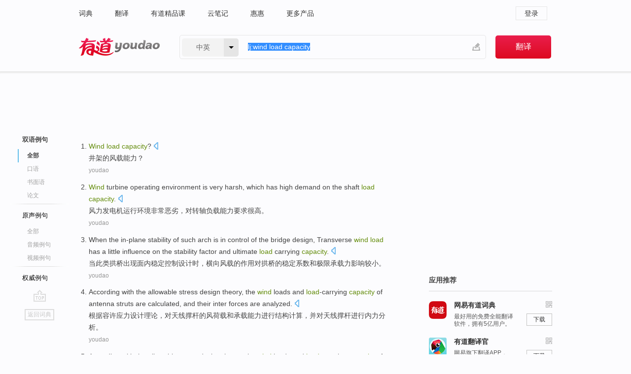

--- FILE ---
content_type: text/html; charset=utf-8
request_url: https://www.youdao.com/example/blng/eng/wind_load_capacity/
body_size: 7405
content:
<!DOCTYPE html>
                                    


			 			<html xmlns="http://www.w3.org/1999/xhtml" class="ua-ch ua-ch-131 ua-wk ua-mac os x">
<head>
    <meta name="baidu_union_verify" content="b3b78fbb4a7fb8c99ada6de72aac8a0e">
    <meta http-equiv="Content-Type" content="text/html; charset=UTF-8">

    
<meta name="keywords" content="wind load capacity"/>

<title>wind load capacity_双语例句</title>
<link rel="shortcut icon" href="https://shared-https.ydstatic.com/images/favicon.ico" type="image/x-icon"/>


<link href="https://shared.ydstatic.com/dict/v2016/result/160621/result-min.css" rel="stylesheet" type="text/css"/>
<link href="https://shared.ydstatic.com/dict/v2016/result/pad.css" media="screen and (orientation: portrait), screen and (orientation: landscape)" rel="stylesheet" type="text/css">
<link rel="canonical" href="http://dict.youdao.com/example/wind_load_capacity/"/>
<link rel="search" type="application/opensearchdescription+xml" title="Yodao Dict" href="plugins/search-provider.xml"/>
<script type='text/javascript' src='https://shared.ydstatic.com/js/jquery/jquery-1.8.2.min.js'></script>
</head>
<body class="t0">
<!-- 搜索框开始 -->
    <div id="doc" style="position:relative;zoom:1;">
    <div class="c-topbar-wrapper">
        <div class="c-topbar c-subtopbar">
            <div id="nav" class="c-snav">
                <a class="topnav" href="http://dict.youdao.com/?keyfrom=dict2.top" target="_blank">词典</a><a class="topnav" href="http://fanyi.youdao.com/?keyfrom=dict2.top" target="_blank">翻译</a><a class="topnav" href="https://ke.youdao.com/?keyfrom=dict2.top" target="_blank">有道精品课</a><a class="topnav" href="http://note.youdao.com/?keyfrom=dict2.top" target="_blank">云笔记</a><a class="topnav" href="http://www.huihui.cn/?keyfrom=dict2.top" target="_blank">惠惠</a><a class="topnav" href="http://www.youdao.com/about/productlist.html?keyfrom=dict2.top" target="_blank">更多产品</a>
            </div>
                        <div class="c-sust">
                                                

                                    <a hidefocus="true" class="login" href="http://account.youdao.com/login?service=dict&back_url=http%3A%2F%2Fdict.youdao.com%2Fsearch%3Fq%3Dlj%253Awind%2Bload%2Bcapacity%26tab%3D%23keyfrom%3D%24%7Bkeyfrom%7D" rel="nofollow">登录</a>
                            </div>
        </div>
        <div class="c-header">
            <a class="c-logo" href="/">有道 - 网易旗下搜索</a>
            <form id="f"  method="get" action="/search" class="c-fm-w" node-type="search">
                <div id="langSelector" class="langSelector">
                                                                                                                                            <span id="langText" class="langText">中英</span><span class="aca">▼</span><span class="arrow"></span>
                    <input type="hidden" id="le" name="le" value="eng" />
                </div>
                <span class="s-inpt-w">
                    <input type="text" class="s-inpt" autocomplete="off" name="q" id="query" onmouseover="this.focus()" onfocus="this.select()" value="lj:wind load capacity"/>
                    <input type="hidden" name="tab" value=""/>
                    <input type="hidden" name="keyfrom" value="dict2.top"/>
                    <span id="hnwBtn" class="hand-write"></span>
                    </span><input type="submit" class="s-btn" value="翻译"/>
            </form>
        </div>
    </div>

<!-- 搜索框结束 -->

<!-- 内容区域 -->
<div id="scontainer">
<div id="container">
    <div id="topImgAd">
    </div>
    <div id="results">
                    	    	<div id="result_navigator" class="result_navigator">
		<ul class="sub-catalog example-group">
                            <h3 class="bilingual catalog-selected">
                    <a hidefocus="true" rel="#bilingual" >双语例句</a>
                </h3>
            							                                    <li class="sub1_all sub-catalog-selected">
                        <a hidefocus="true">全部</a>
         		    </li>
                         		                    <li class="spoken">
                        <a class="search-js" hidefocus="true" href="/example/oral/wind_load_capacity/#keyfrom=dict.sentence.details.kouyu"  title="wind load capacity的口语例句">口语</a>
                    </li>
                         		                    <li class="written">
                        <a class="search-js" hidefocus="true" href="/example/written/wind_load_capacity/#keyfrom=dict.sentence.details.shumian" title="wind load capacity的书面语例句">书面语</a>
                    </li>
                         		                    <li class="thesis">
                        <a class="search-js" hidefocus="true" href="/example/paper/wind_load_capacity/#keyfrom=dict.sentence.details.lunwen"  title="wind load capacity的论文例句">论文</a>
                    </li>
                            							<li class="split"></li>
                                    <h3 class="originalSound">
                        <a hidefocus="true" rel="#originalSound" href="/example/mdia/wind_load_capacity/#keyfrom=dict.sentences.tabmdia">原声例句</a>
                    </h3>
                				           			          		                                    <li class="sub_3_all">
                        <a class="search-js" hidefocus="true" href="/example/mdia/wind_load_capacity/#keyfrom=dict.main.sentence.mdia.all">全部</a>
                    </li>
                				                    <li class="music">
                        <a class="search-js" hidefocus="true" href="/example/mdia/audio/wind_load_capacity/#keyfrom=dict.main.sentence.mdia.audio">音频例句</a>
                    </li>
                				                    <li class="video">
                        <a class="search-js" hidefocus="true" href="/example/mdia/video/wind_load_capacity/#keyfrom=dict.main.sentence.mdia.video">视频例句</a>
                    </li>
                                <li class="split"></li>
                                    <h3 class="authority">
                        <a hidefocus="true" rel="#authority" href="/example/auth/wind_load_capacity/#keyfrom=dict.sentences.tabauth">权威例句</a>
                    </h3>
                					</ul>
		<a href="#" class="go-top log-js" hidefocus="true" data-4log="sentence.nav.top">go top</a>
                <a href="/w/wind_load_capacity/" onmousedown="return rwt(this, '/search?q=wind+load+capacity&tab=chn&le=eng&keyfrom=dict.navigation')" class="back-to-dict" title="返回词典">返回词典</a>
	</div>
                <!-- 结果内容 -->
                            <div id="results-contents" class="results-content">
                                                          
                                    
<div id="examples_sentences" class="trans-wrapper">
                	<div id="bilingual" class="trans-container  tab-content" style="display:block">
        		                                               		           		    
		        <ul class="ol">
				    				    		         		
		          					          
		          			                            				          						        				          							        	<li>
				           		<p><span id="src_0_0" onmouseover="hlgt('#src_0_0,#tran_0_0')" onmouseout="unhlgt('#src_0_0,#tran_0_0')"><b>Wind</b></span><span><b> </b></span><span id="src_0_1" onmouseover="hlgt('#src_0_1,#tran_0_1')" onmouseout="unhlgt('#src_0_1,#tran_0_1')"><b>load</b></span><span><b> </b></span><span id="src_0_2" onmouseover="hlgt('#src_0_2,#tran_0_2')" onmouseout="unhlgt('#src_0_2,#tran_0_2')"><b>capacity</b></span><span>?</span>
						        										 	<a class="sp dictvoice voice-js log-js" title="点击发音" href="#" data-rel="Wind+load+capacity%3F&le=eng" data-4log='dict.sentence.blng'></a>
						        					            	</p>

				            	<p><span>井架的</span><span id="tran_0_0" onmouseover="hlgt('#src_0_0,#tran_0_0')" onmouseout="unhlgt('#src_0_0,#tran_0_0')">风</span><span id="tran_0_1" onmouseover="hlgt('#src_0_1,#tran_0_1')" onmouseout="unhlgt('#src_0_1,#tran_0_1')">载</span><span id="tran_0_2" onmouseover="hlgt('#src_0_2,#tran_0_2')" onmouseout="unhlgt('#src_0_2,#tran_0_2')">能力</span><span>？</span>
								    				            	</p>
				 	    						                 	<p class="example-via"><a>youdao</a></p>
				            					            						        	</li>
		         		 		        			         		
		          					          
		          			                            				          						        				          							        	<li>
				           		<p><span id="src_1_0" onmouseover="hlgt('#src_1_0,#tran_1_0')" onmouseout="unhlgt('#src_1_0,#tran_1_0')"><b>Wind</b> turbine</span><span> </span><span id="src_1_1" onmouseover="hlgt('#src_1_1,#tran_1_1')" onmouseout="unhlgt('#src_1_1,#tran_1_1')">operating</span><span> </span><span id="src_1_2" onmouseover="hlgt('#src_1_2,#tran_1_2')" onmouseout="unhlgt('#src_1_2,#tran_1_2')">environment</span><span> </span><span id="src_1_3" onmouseover="hlgt('#src_1_3,#tran_1_3')" onmouseout="unhlgt('#src_1_3,#tran_1_3')">is very</span><span> </span><span id="src_1_4" onmouseover="hlgt('#src_1_4,#tran_1_4')" onmouseout="unhlgt('#src_1_4,#tran_1_4')">harsh</span><span>, which </span><span id="src_1_5" onmouseover="hlgt('#src_1_5,#tran_1_10')" onmouseout="unhlgt('#src_1_5,#tran_1_10')">has high</span><span> </span><span id="src_1_6" onmouseover="hlgt('#src_1_6,#tran_1_9')" onmouseout="unhlgt('#src_1_6,#tran_1_9')">demand</span><span> </span><span id="src_1_7" onmouseover="hlgt('#src_1_7,#tran_1_5')" onmouseout="unhlgt('#src_1_7,#tran_1_5')">on</span><span> </span><span id="src_1_8" onmouseover="hlgt('#src_1_8,#tran_1_6')" onmouseout="unhlgt('#src_1_8,#tran_1_6')">the shaft</span><span> </span><span id="src_1_9" onmouseover="hlgt('#src_1_9,#tran_1_7')" onmouseout="unhlgt('#src_1_9,#tran_1_7')"><b>load</b></span><span><b> </b></span><span id="src_1_10" onmouseover="hlgt('#src_1_10,#tran_1_8')" onmouseout="unhlgt('#src_1_10,#tran_1_8')"><b>capacity</b></span><span>.</span>
						        										 	<a class="sp dictvoice voice-js log-js" title="点击发音" href="#" data-rel="Wind+turbine+operating+environment+is+very+harsh%2C+which+has+high+demand+on+the+shaft+load+capacity.&le=eng" data-4log='dict.sentence.blng'></a>
						        					            	</p>

				            	<p><span id="tran_1_0" onmouseover="hlgt('#src_1_0,#tran_1_0')" onmouseout="unhlgt('#src_1_0,#tran_1_0')">风力</span><span>发电机</span><span id="tran_1_1" onmouseover="hlgt('#src_1_1,#tran_1_1')" onmouseout="unhlgt('#src_1_1,#tran_1_1')">运行</span><span id="tran_1_2" onmouseover="hlgt('#src_1_2,#tran_1_2')" onmouseout="unhlgt('#src_1_2,#tran_1_2')">环境</span><span id="tran_1_3" onmouseover="hlgt('#src_1_3,#tran_1_3')" onmouseout="unhlgt('#src_1_3,#tran_1_3')">非常</span><span id="tran_1_4" onmouseover="hlgt('#src_1_4,#tran_1_4')" onmouseout="unhlgt('#src_1_4,#tran_1_4')">恶劣</span><span>，</span><span id="tran_1_5" onmouseover="hlgt('#src_1_7,#tran_1_5')" onmouseout="unhlgt('#src_1_7,#tran_1_5')">对</span><span id="tran_1_6" onmouseover="hlgt('#src_1_8,#tran_1_6')" onmouseout="unhlgt('#src_1_8,#tran_1_6')">转轴</span><span id="tran_1_7" onmouseover="hlgt('#src_1_9,#tran_1_7')" onmouseout="unhlgt('#src_1_9,#tran_1_7')">负载</span><span id="tran_1_8" onmouseover="hlgt('#src_1_10,#tran_1_8')" onmouseout="unhlgt('#src_1_10,#tran_1_8')">能力</span><span id="tran_1_9" onmouseover="hlgt('#src_1_6,#tran_1_9')" onmouseout="unhlgt('#src_1_6,#tran_1_9')">要求</span><span id="tran_1_10" onmouseover="hlgt('#src_1_5,#tran_1_10')" onmouseout="unhlgt('#src_1_5,#tran_1_10')">很高</span><span>。</span>
								    				            	</p>
				 	    						                 	<p class="example-via"><a>youdao</a></p>
				            					            						        	</li>
		         		 		        			         		
		          					          
		          			                            				          						        				          							        	<li>
				           		<p><span id="src_2_0" onmouseover="hlgt('#src_2_0,#tran_2_0')" onmouseout="unhlgt('#src_2_0,#tran_2_0')">When</span><span> the </span><span id="src_2_1" onmouseover="hlgt('#src_2_1,#tran_2_4')" onmouseout="unhlgt('#src_2_1,#tran_2_4')">in-plane</span><span> </span><span id="src_2_2" onmouseover="hlgt('#src_2_2,#tran_2_5')" onmouseout="unhlgt('#src_2_2,#tran_2_5')">stability</span><span> of </span><span id="src_2_3" onmouseover="hlgt('#src_2_3,#tran_2_2')" onmouseout="unhlgt('#src_2_3,#tran_2_2')">such</span><span> </span><span id="src_2_4" onmouseover="hlgt('#src_2_4,#tran_2_3')" onmouseout="unhlgt('#src_2_4,#tran_2_3')">arch</span><span> is in </span><span id="src_2_5" onmouseover="hlgt('#src_2_5,#tran_2_6')" onmouseout="unhlgt('#src_2_5,#tran_2_6')">control</span><span> </span><span id="src_2_6" onmouseover="hlgt('#src_2_6,#tran_2_11')" onmouseout="unhlgt('#src_2_6,#tran_2_11')">of</span><span> </span><span id="src_2_7" onmouseover="hlgt('#src_2_7,#tran_2_14')" onmouseout="unhlgt('#src_2_7,#tran_2_14')">the</span><span> bridge </span><span id="src_2_8" onmouseover="hlgt('#src_2_8,#tran_2_7')" onmouseout="unhlgt('#src_2_8,#tran_2_7')">design</span><span>, </span><span id="src_2_9" onmouseover="hlgt('#src_2_9,#tran_2_8')" onmouseout="unhlgt('#src_2_9,#tran_2_8')">Transverse</span><span> </span><span id="src_2_10" onmouseover="hlgt('#src_2_10,#tran_2_9')" onmouseout="unhlgt('#src_2_10,#tran_2_9')"><b>wind</b></span><span><b> </b></span><span id="src_2_11" onmouseover="hlgt('#src_2_11,#tran_2_10')" onmouseout="unhlgt('#src_2_11,#tran_2_10')"><b>load</b></span><span> </span><span id="src_2_12" onmouseover="hlgt('#src_2_12,#tran_2_12')" onmouseout="unhlgt('#src_2_12,#tran_2_12')">has a little influence</span><span> </span><span>on</span><span> </span><span id="src_2_14" onmouseover="hlgt('#src_2_14,#tran_2_13')" onmouseout="unhlgt('#src_2_14,#tran_2_13')">the</span><span> stability factor </span><span id="src_2_15" onmouseover="hlgt('#src_2_15,#tran_2_15')" onmouseout="unhlgt('#src_2_15,#tran_2_15')">and</span><span> </span><span id="src_2_16" onmouseover="hlgt('#src_2_16,#tran_2_16')" onmouseout="unhlgt('#src_2_16,#tran_2_16')">ultimate</span><span> </span><span id="src_2_17" onmouseover="hlgt('#src_2_17,#tran_2_17')" onmouseout="unhlgt('#src_2_17,#tran_2_17')"><b>load</b> carrying <b>capacity</b></span><span>.</span>
						        										 	<a class="sp dictvoice voice-js log-js" title="点击发音" href="#" data-rel="When+the+in-plane+stability+of+such+arch+is+in+control+of+the+bridge+design%2C+Transverse+wind+load+has+a+little+influence+on+the+stability+factor+and+ultimate+load+carrying+capacity.&le=eng" data-4log='dict.sentence.blng'></a>
						        					            	</p>

				            	<p><span id="tran_2_0" onmouseover="hlgt('#src_2_0,#tran_2_0')" onmouseout="unhlgt('#src_2_0,#tran_2_0')">当</span><span id="tran_2_2" onmouseover="hlgt('#src_2_3,#tran_2_2')" onmouseout="unhlgt('#src_2_3,#tran_2_2')">此类</span><span id="tran_2_3" onmouseover="hlgt('#src_2_4,#tran_2_3')" onmouseout="unhlgt('#src_2_4,#tran_2_3')">拱桥</span><span>出现</span><span id="tran_2_4" onmouseover="hlgt('#src_2_1,#tran_2_4')" onmouseout="unhlgt('#src_2_1,#tran_2_4')">面</span><span>内</span><span id="tran_2_5" onmouseover="hlgt('#src_2_2,#tran_2_5')" onmouseout="unhlgt('#src_2_2,#tran_2_5')">稳定</span><span id="tran_2_6" onmouseover="hlgt('#src_2_5,#tran_2_6')" onmouseout="unhlgt('#src_2_5,#tran_2_6')">控制</span><span id="tran_2_7" onmouseover="hlgt('#src_2_8,#tran_2_7')" onmouseout="unhlgt('#src_2_8,#tran_2_7')">设计</span><span>时，</span><span id="tran_2_8" onmouseover="hlgt('#src_2_9,#tran_2_8')" onmouseout="unhlgt('#src_2_9,#tran_2_8')">横向</span><span id="tran_2_9" onmouseover="hlgt('#src_2_10,#tran_2_9')" onmouseout="unhlgt('#src_2_10,#tran_2_9')">风</span><span id="tran_2_10" onmouseover="hlgt('#src_2_11,#tran_2_10')" onmouseout="unhlgt('#src_2_11,#tran_2_10')">载</span><span id="tran_2_11" onmouseover="hlgt('#src_2_6,#tran_2_11')" onmouseout="unhlgt('#src_2_6,#tran_2_11')">的</span><span id="tran_2_12" onmouseover="hlgt('#src_2_12,#tran_2_12')" onmouseout="unhlgt('#src_2_12,#tran_2_12')">作用</span><span id="tran_2_13" onmouseover="hlgt('#src_2_14,#tran_2_13')" onmouseout="unhlgt('#src_2_14,#tran_2_13')">对</span><span>拱桥</span><span id="tran_2_14" onmouseover="hlgt('#src_2_7,#tran_2_14')" onmouseout="unhlgt('#src_2_7,#tran_2_14')">的</span><span>稳定</span><span id="tran_2_15" onmouseover="hlgt('#src_2_15,#tran_2_15')" onmouseout="unhlgt('#src_2_15,#tran_2_15')">系数</span><span id="tran_2_16" onmouseover="hlgt('#src_2_16,#tran_2_16')" onmouseout="unhlgt('#src_2_16,#tran_2_16')">和</span><span id="tran_2_17" onmouseover="hlgt('#src_2_17,#tran_2_17')" onmouseout="unhlgt('#src_2_17,#tran_2_17')">极限</span><span>承载力影响较小。</span>
								    				            	</p>
				 	    						                 	<p class="example-via"><a>youdao</a></p>
				            					            						        	</li>
		         		 		        			         		
		          					          
		          			                            				          						        				          							        	<li>
				           		<p><span id="src_3_0" onmouseover="hlgt('#src_3_0,#tran_3_0')" onmouseout="unhlgt('#src_3_0,#tran_3_0')">According with</span><span> the </span><span id="src_3_1" onmouseover="hlgt('#src_3_1,#tran_3_1')" onmouseout="unhlgt('#src_3_1,#tran_3_1')">allowable</span><span> </span><span id="src_3_2" onmouseover="hlgt('#src_3_2,#tran_3_2')" onmouseout="unhlgt('#src_3_2,#tran_3_2')">stress</span><span> </span><span id="src_3_3" onmouseover="hlgt('#src_3_3,#tran_3_3')" onmouseout="unhlgt('#src_3_3,#tran_3_3')">design</span><span> </span><span id="src_3_4" onmouseover="hlgt('#src_3_4,#tran_3_4')" onmouseout="unhlgt('#src_3_4,#tran_3_4')">theory</span><span>, the </span><span id="src_3_5" onmouseover="hlgt('#src_3_5,#tran_3_8')" onmouseout="unhlgt('#src_3_5,#tran_3_8')"><b>wind</b></span><span><b> </b></span><span id="src_3_6" onmouseover="hlgt('#src_3_6,#tran_3_9')" onmouseout="unhlgt('#src_3_6,#tran_3_9')">loads</span><span> </span><span id="src_3_7" onmouseover="hlgt('#src_3_7,#tran_3_10')" onmouseout="unhlgt('#src_3_7,#tran_3_10')">and</span><span> </span><span id="src_3_8" onmouseover="hlgt('#src_3_8,#tran_3_11')" onmouseout="unhlgt('#src_3_8,#tran_3_11')"><b>load</b>-carrying</span><span> </span><span id="src_3_9" onmouseover="hlgt('#src_3_9,#tran_3_12')" onmouseout="unhlgt('#src_3_9,#tran_3_12')"><b>capacity</b></span><span> </span><span id="src_3_10" onmouseover="hlgt('#src_3_10,#tran_3_5')" onmouseout="unhlgt('#src_3_10,#tran_3_5')">of</span><span> </span><span id="src_3_11" onmouseover="hlgt('#src_3_11,#tran_3_6')" onmouseout="unhlgt('#src_3_11,#tran_3_6')">antenna</span><span> </span><span id="src_3_12" onmouseover="hlgt('#src_3_12,#tran_3_7')" onmouseout="unhlgt('#src_3_12,#tran_3_7')">struts</span><span> are </span><span id="src_3_13" onmouseover="hlgt('#src_3_13,#tran_3_13')" onmouseout="unhlgt('#src_3_13,#tran_3_13')">calculated</span><span>, </span><span id="src_3_14" onmouseover="hlgt('#src_3_14,#tran_3_14')" onmouseout="unhlgt('#src_3_14,#tran_3_14')">and</span><span> their </span><span id="src_3_15" onmouseover="hlgt('#src_3_15,#tran_3_16')" onmouseout="unhlgt('#src_3_15,#tran_3_16')">inter forces</span><span> are </span><span id="src_3_16" onmouseover="hlgt('#src_3_16,#tran_3_15')" onmouseout="unhlgt('#src_3_16,#tran_3_15')">analyzed</span><span>.</span>
						        										 	<a class="sp dictvoice voice-js log-js" title="点击发音" href="#" data-rel="According+with+the+allowable+stress+design+theory%2C+the+wind+loads+and+load-carrying+capacity+of+antenna+struts+are+calculated%2C+and+their+inter+forces+are+analyzed.&le=eng" data-4log='dict.sentence.blng'></a>
						        					            	</p>

				            	<p><span id="tran_3_0" onmouseover="hlgt('#src_3_0,#tran_3_0')" onmouseout="unhlgt('#src_3_0,#tran_3_0')">根据</span><span id="tran_3_1" onmouseover="hlgt('#src_3_1,#tran_3_1')" onmouseout="unhlgt('#src_3_1,#tran_3_1')">容许</span><span id="tran_3_2" onmouseover="hlgt('#src_3_2,#tran_3_2')" onmouseout="unhlgt('#src_3_2,#tran_3_2')">应力</span><span id="tran_3_3" onmouseover="hlgt('#src_3_3,#tran_3_3')" onmouseout="unhlgt('#src_3_3,#tran_3_3')">设计</span><span id="tran_3_4" onmouseover="hlgt('#src_3_4,#tran_3_4')" onmouseout="unhlgt('#src_3_4,#tran_3_4')">理论</span><span>，</span><span id="tran_3_5" onmouseover="hlgt('#src_3_10,#tran_3_5')" onmouseout="unhlgt('#src_3_10,#tran_3_5')">对</span><span id="tran_3_6" onmouseover="hlgt('#src_3_11,#tran_3_6')" onmouseout="unhlgt('#src_3_11,#tran_3_6')">天线</span><span id="tran_3_7" onmouseover="hlgt('#src_3_12,#tran_3_7')" onmouseout="unhlgt('#src_3_12,#tran_3_7')">撑杆</span><span>的</span><span id="tran_3_8" onmouseover="hlgt('#src_3_5,#tran_3_8')" onmouseout="unhlgt('#src_3_5,#tran_3_8')">风</span><span id="tran_3_9" onmouseover="hlgt('#src_3_6,#tran_3_9')" onmouseout="unhlgt('#src_3_6,#tran_3_9')">荷载</span><span id="tran_3_10" onmouseover="hlgt('#src_3_7,#tran_3_10')" onmouseout="unhlgt('#src_3_7,#tran_3_10')">和</span><span id="tran_3_11" onmouseover="hlgt('#src_3_8,#tran_3_11')" onmouseout="unhlgt('#src_3_8,#tran_3_11')">承载</span><span id="tran_3_12" onmouseover="hlgt('#src_3_9,#tran_3_12')" onmouseout="unhlgt('#src_3_9,#tran_3_12')">能力</span><span>进行结构</span><span id="tran_3_13" onmouseover="hlgt('#src_3_13,#tran_3_13')" onmouseout="unhlgt('#src_3_13,#tran_3_13')">计算</span><span>，</span><span id="tran_3_14" onmouseover="hlgt('#src_3_14,#tran_3_14')" onmouseout="unhlgt('#src_3_14,#tran_3_14')">并</span><span>对天线撑杆</span><span id="tran_3_15" onmouseover="hlgt('#src_3_16,#tran_3_15')" onmouseout="unhlgt('#src_3_16,#tran_3_15')">进行</span><span id="tran_3_16" onmouseover="hlgt('#src_3_15,#tran_3_16')" onmouseout="unhlgt('#src_3_15,#tran_3_16')">内力</span><span>分析。</span>
								    				            	</p>
				 	    						                 	<p class="example-via"><a>youdao</a></p>
				            					            						        	</li>
		         		 		        			         		
		          					          
		          			                            				          						        				          							        	<li>
				           		<p><span id="src_3_0" onmouseover="hlgt('#src_3_0,#tran_3_0')" onmouseout="unhlgt('#src_3_0,#tran_3_0')">According with</span><span> the </span><span id="src_3_1" onmouseover="hlgt('#src_3_1,#tran_3_1')" onmouseout="unhlgt('#src_3_1,#tran_3_1')">allowable</span><span> </span><span id="src_3_2" onmouseover="hlgt('#src_3_2,#tran_3_2')" onmouseout="unhlgt('#src_3_2,#tran_3_2')">stress</span><span> </span><span id="src_3_3" onmouseover="hlgt('#src_3_3,#tran_3_3')" onmouseout="unhlgt('#src_3_3,#tran_3_3')">design</span><span> </span><span id="src_3_4" onmouseover="hlgt('#src_3_4,#tran_3_4')" onmouseout="unhlgt('#src_3_4,#tran_3_4')">theory</span><span>, the </span><span id="src_3_5" onmouseover="hlgt('#src_3_5,#tran_3_8')" onmouseout="unhlgt('#src_3_5,#tran_3_8')"><b>wind</b></span><span><b> </b></span><span id="src_3_6" onmouseover="hlgt('#src_3_6,#tran_3_9')" onmouseout="unhlgt('#src_3_6,#tran_3_9')">loads</span><span> </span><span id="src_3_7" onmouseover="hlgt('#src_3_7,#tran_3_10')" onmouseout="unhlgt('#src_3_7,#tran_3_10')">and</span><span> </span><span id="src_3_8" onmouseover="hlgt('#src_3_8,#tran_3_11')" onmouseout="unhlgt('#src_3_8,#tran_3_11')"><b>load</b>-carrying</span><span> </span><span id="src_3_9" onmouseover="hlgt('#src_3_9,#tran_3_12')" onmouseout="unhlgt('#src_3_9,#tran_3_12')"><b>capacity</b></span><span> </span><span id="src_3_10" onmouseover="hlgt('#src_3_10,#tran_3_5')" onmouseout="unhlgt('#src_3_10,#tran_3_5')">of</span><span> </span><span id="src_3_11" onmouseover="hlgt('#src_3_11,#tran_3_6')" onmouseout="unhlgt('#src_3_11,#tran_3_6')">antenna</span><span> </span><span id="src_3_12" onmouseover="hlgt('#src_3_12,#tran_3_7')" onmouseout="unhlgt('#src_3_12,#tran_3_7')">struts</span><span> are </span><span id="src_3_13" onmouseover="hlgt('#src_3_13,#tran_3_13')" onmouseout="unhlgt('#src_3_13,#tran_3_13')">calculated</span><span>, </span><span id="src_3_14" onmouseover="hlgt('#src_3_14,#tran_3_14')" onmouseout="unhlgt('#src_3_14,#tran_3_14')">and</span><span> their </span><span id="src_3_15" onmouseover="hlgt('#src_3_15,#tran_3_16')" onmouseout="unhlgt('#src_3_15,#tran_3_16')">inter forces</span><span> are </span><span id="src_3_16" onmouseover="hlgt('#src_3_16,#tran_3_15')" onmouseout="unhlgt('#src_3_16,#tran_3_15')">analyzed</span><span>.</span>
						        										 	<a class="sp dictvoice voice-js log-js" title="点击发音" href="#" data-rel="According+with+the+allowable+stress+design+theory%2C+the+wind+loads+and+load-carrying+capacity+of+antenna+struts+are+calculated%2C+and+their+inter+forces+are+analyzed.&le=eng" data-4log='dict.sentence.blng'></a>
						        					            	</p>

				            	<p><span id="tran_3_0" onmouseover="hlgt('#src_3_0,#tran_3_0')" onmouseout="unhlgt('#src_3_0,#tran_3_0')">根据</span><span id="tran_3_1" onmouseover="hlgt('#src_3_1,#tran_3_1')" onmouseout="unhlgt('#src_3_1,#tran_3_1')">容许</span><span id="tran_3_2" onmouseover="hlgt('#src_3_2,#tran_3_2')" onmouseout="unhlgt('#src_3_2,#tran_3_2')">应力</span><span id="tran_3_3" onmouseover="hlgt('#src_3_3,#tran_3_3')" onmouseout="unhlgt('#src_3_3,#tran_3_3')">设计</span><span id="tran_3_4" onmouseover="hlgt('#src_3_4,#tran_3_4')" onmouseout="unhlgt('#src_3_4,#tran_3_4')">理论</span><span>，</span><span id="tran_3_5" onmouseover="hlgt('#src_3_10,#tran_3_5')" onmouseout="unhlgt('#src_3_10,#tran_3_5')">对</span><span id="tran_3_6" onmouseover="hlgt('#src_3_11,#tran_3_6')" onmouseout="unhlgt('#src_3_11,#tran_3_6')">天线</span><span id="tran_3_7" onmouseover="hlgt('#src_3_12,#tran_3_7')" onmouseout="unhlgt('#src_3_12,#tran_3_7')">撑杆</span><span>的</span><span id="tran_3_8" onmouseover="hlgt('#src_3_5,#tran_3_8')" onmouseout="unhlgt('#src_3_5,#tran_3_8')">风</span><span id="tran_3_9" onmouseover="hlgt('#src_3_6,#tran_3_9')" onmouseout="unhlgt('#src_3_6,#tran_3_9')">荷载</span><span id="tran_3_10" onmouseover="hlgt('#src_3_7,#tran_3_10')" onmouseout="unhlgt('#src_3_7,#tran_3_10')">和</span><span id="tran_3_11" onmouseover="hlgt('#src_3_8,#tran_3_11')" onmouseout="unhlgt('#src_3_8,#tran_3_11')">承载</span><span id="tran_3_12" onmouseover="hlgt('#src_3_9,#tran_3_12')" onmouseout="unhlgt('#src_3_9,#tran_3_12')">能力</span><span>进行结构</span><span id="tran_3_13" onmouseover="hlgt('#src_3_13,#tran_3_13')" onmouseout="unhlgt('#src_3_13,#tran_3_13')">计算</span><span>，</span><span id="tran_3_14" onmouseover="hlgt('#src_3_14,#tran_3_14')" onmouseout="unhlgt('#src_3_14,#tran_3_14')">并</span><span>对天线撑杆</span><span id="tran_3_15" onmouseover="hlgt('#src_3_16,#tran_3_15')" onmouseout="unhlgt('#src_3_16,#tran_3_15')">进行</span><span id="tran_3_16" onmouseover="hlgt('#src_3_15,#tran_3_16')" onmouseout="unhlgt('#src_3_15,#tran_3_16')">内力</span><span>分析。</span>
								    				            	</p>
				 	    						                 	<p class="example-via"><a>youdao</a></p>
				            					            						        	</li>
		         		 		        	 		        </ul>
                 </div>
</div>
                                
                                    </div>
    </div>
                    

<div id="ads" class="ads">
  <div id="dict-inter" class="dict-inter">
      </div>
  <div id="baidu-adv"></div>
  
  <div id="follow" class="follow">
    <p class="hd">应用推荐</p>
    <div class="bd">
      <iframe src="https://c.youdao.com/www/app.html" frameborder="0"></iframe>
    </div>
  </div>
</div>

                            <div id="rel-search" class="rel-search">

            </div>
                <div id="pronounce">
            <div class="alpha-bg"></div>
            <div class="pr-content">
                $firstVoiceSent
                <div class="pr-source">- 来自原声例句</div>
            </div>
        </div>
</div>
<div class="c-bsearch" style="zoom:1;">
</div>
</div>
<!-- 内容区域 -->

<div id="c_footer">
  <div class="wrap">
            <a href="http://www.youdao.com/about/" rel="nofollow">关于有道</a>
        <a href="http://ir.youdao.com/" rel="nofollow">Investors</a>
        <a href="http://dsp.youdao.com/?keyfrom=dict2.top" rel="nofollow">有道智选</a>
        <a href="http://i.youdao.com/?keyfrom=dict2.top" rel="nofollow">官方博客</a>
        <a href="http://techblog.youdao.com/?keyfrom=dict2.top" rel="nofollow">技术博客</a>
        <a href="http://campus.youdao.com/index.php?t1=index?keyfrom=dict2.top" rel="nofollow">诚聘英才</a>
        <a href="http://shared.youdao.com/www/contactus-page.html?keyfrom=dict2.top" rel="nofollow">联系我们</a>
        <a href="https://dict.youdao.com/map/index.html?keyfrom=dict2.top">站点地图</a>
        <a href="http://www.12377.cn/?keyfrom=dict2.top" rel="nofollow">网络举报</a>
    <span class="c_fcopyright">&copy; 2026 网易公司 <a href="http://www.youdao.com/terms/privacy.html?keyfrom=dict2.top" rel="nofollow">隐私政策</a> <a href="http://www.youdao.com/terms/index.html?keyfrom=dict2.top" rel="nofollow">服务条款</a> 京ICP证080268号 <a href="http://beian.miit.gov.cn" rel="nofollow">京ICP备10005211号</a></span>
  </div>
</div>
</div>
<div id="langSelection" class="pm">
    <ul>
        <li><a href="#" rel="eng" class="current">中英</a></li>
        <li><a href="#" rel="fr">中法</a></li>
        <li><a href="#" rel="ko">中韩</a></li>
        <li><a href="#" rel="jap">中日</a></li>
    </ul>
</div>

<div id="handWrite" class="pm" style="display:none;">
    <object width="346" height="216" type="application/x-shockwave-flash" id="hnw" data="https://shared.ydstatic.com/dict/v5.16/swf/Hnw.swf">
        <param name="movie" value="https://shared.ydstatic.com/dict/v5.16/swf/Hnw.swf"/>
        <param name="menu" value="false"/>
        <param name="allowScriptAccess" value="always"/>
    </object>
</div>

<div id="researchZoon" class="pm">
    <div class="title">小调查</div>
    <div class="zoo-content">
        请问您想要如何调整此模块？
        <p><input id="upIt" type="radio" name="researchBox" value="up"><label for="upIt">模块上移</label></p>
        <p><input id="downIt" type="radio" name="researchBox" value="down"><label for="downIt">模块下移</label></p>
        <p><input id="dontmove" type="radio" name="researchBox" value="stay"><label for="dontmove">不移动</label></p>
        <div>感谢您的反馈，我们会尽快进行适当修改！</div>
        <a href="http://survey2.163.com/html/webdict_survey_reorder/paper.html" target="_blank" style="text-decoration: underline;" rel="nofollow">进来说说原因吧</a>
        <a href="javascript:void(0);" class="submitResult" rel="nofollow">确定</a>
    </div>
</div>

<div id="researchZoon21" class="pm">
    <div class="title">小调查</div>
    <div class="zoo-content">
        请问您想要如何调整此模块？
        <p><input id="upIt21" type="radio" name="researchBox" value="up"><label for="upIt21">模块上移</label></p>
        <p><input id="downIt21" type="radio" name="researchBox" value="down"><label for="downIt21">模块下移</label></p>
        <p><input id="dontmove21" type="radio" name="researchBox" value="stay"><label for="dontmove21">不移动</label></p>
        <div>感谢您的反馈，我们会尽快进行适当修改！</div>
        <a href="http://survey2.163.com/html/webdict_survey_reorder/paper.html" target="_blank" style="text-decoration: underline;" rel="nofollow">进来说说原因吧</a>
        <a href="javascript:void(0);" class="submitResult" rel="nofollow">确定</a>
    </div>
</div>

<div id="editwordform" style="display:none;">
    <h3>修改单词</h3>
    <a href="javascript:void(0);" id="close-editwordform"></a>
    <form method="post" >
        <label for="wordbook-word">单词</label>
        <input id="wordbook-word" type="text" value="" name="word" autocomplete="off" /><span><a id="delword" href="javascript:void(0);">从单词本中删除</a></span>
        <label for="wordbook-phonetic">音标</label>
        <input id="wordbook-phonetic" type="text" value="" name="phonetic" />
        <label for="wordbook-desc">解释</label>
        <textarea id="wordbook-desc" name="desc" ></textarea>
        <label style="color:blue;">更多（可不填）</label>
        <label for="wordbook-tags">分类</label><input id="wordbook-tags" type="text" value="" name="tags" autocomplete="off" />
        <ul id="tag-select-list">
        </ul>
        <div style="text-align:center;"><a id="openwordbook" href="/wordbook/wordlist?keyfrom=smallpic" target="_blank">打开单词本</a><a id="addword" href="javascript:void(0);">提交</a></div>
    </form>
</div>

<script type="text/javascript" src="https://shared.ydstatic.com/dict/v2016/160525/autocomplete_json.js"></script>
<script type="text/javascript">
    var global = {
        fromVm:{
            searchDomain:'youdao.com'
        }
    };


    function rwt(a, newlink) {
        try {
            if (a === window) {
                a = window.event.srcElement;
                while (a) {
                    if (a.href)
                        break;
                    a = a.parentNode
                }
            }
            a.href = newlink;
            a.onmousedown = ""
        } catch (p) {
        }
        return true
    }
</script>

<script type="text/javascript" src="https://c.youdao.com/dict/activity/ad/result-min.js"></script>
<script>
var _rlog = _rlog || [];
_rlog.push(["_setAccount" , "dictweb"]);
_rlog.push(["_addPost" , "page" , "search"]);
_rlog.push(["_addPost" , "q" , "lj:wind load capacity"]);
</script>
<script defer src="https://shared.ydstatic.com/js/rlog/v1.js"></script>
</body>
</html>
